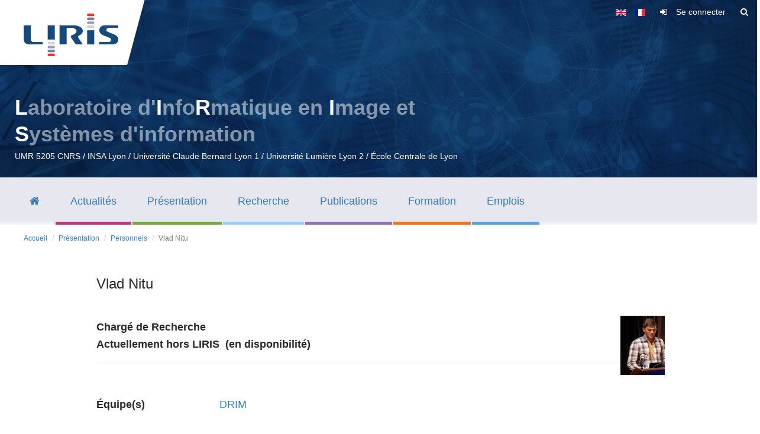

--- FILE ---
content_type: text/html; charset=utf-8
request_url: https://liris.cnrs.fr/page-membre/vlad-nitu
body_size: 10407
content:
<!DOCTYPE html>
<html lang="fr" dir="ltr" prefix="og: http://ogp.me/ns# article: http://ogp.me/ns/article# book: http://ogp.me/ns/book# profile: http://ogp.me/ns/profile# video: http://ogp.me/ns/video# product: http://ogp.me/ns/product# content: http://purl.org/rss/1.0/modules/content/ dc: http://purl.org/dc/terms/ foaf: http://xmlns.com/foaf/0.1/ rdfs: http://www.w3.org/2000/01/rdf-schema# sioc: http://rdfs.org/sioc/ns# sioct: http://rdfs.org/sioc/types# skos: http://www.w3.org/2004/02/skos/core# xsd: http://www.w3.org/2001/XMLSchema#">
<head>
  <link rel="profile" href="http://www.w3.org/1999/xhtml/vocab" />
  <meta name="viewport" content="width=device-width, initial-scale=1.0">
  <meta http-equiv="Content-Type" content="text/html; charset=utf-8" />
<link rel="shortcut icon" href="https://liris.cnrs.fr/sites/default/files/favicon.ico" type="image/vnd.microsoft.icon" />
<meta name="generator" content="Drupal 7 (https://www.drupal.org)" />
<link rel="canonical" href="https://liris.cnrs.fr/page-membre/vlad-nitu" />
<link rel="shortlink" href="https://liris.cnrs.fr/node/11328" />
<meta property="og:site_name" content="Laboratoire d&#039;InfoRmatique en Image et Systèmes d&#039;information" />
<meta property="og:type" content="article" />
<meta property="og:url" content="https://liris.cnrs.fr/page-membre/vlad-nitu" />
<meta property="og:title" content="Vlad Nitu" />
<meta property="og:updated_time" content="2025-08-30T01:45:02+02:00" />
<meta name="twitter:card" content="summary_large_image" />
<meta name="twitter:url" content="https://liris.cnrs.fr/page-membre/vlad-nitu" />
<meta name="twitter:title" content="Vlad Nitu" />
<meta name="twitter:description" content="|" />
<meta property="article:published_time" content="2020-01-07T14:27:24+01:00" />
<meta property="article:modified_time" content="2025-08-30T01:45:02+02:00" />
  <title>Vlad Nitu | Laboratoire d'InfoRmatique en Image et Systèmes d'information</title>
  <style>
@import url("https://liris.cnrs.fr/modules/system/system.base.css?t6l4vl");
</style>
<style>
@import url("https://liris.cnrs.fr/sites/all/modules/jquery_update/replace/ui/themes/base/minified/jquery.ui.core.min.css?t6l4vl");
@import url("https://liris.cnrs.fr/sites/all/modules/jquery_update/replace/ui/themes/base/minified/jquery.ui.theme.min.css?t6l4vl");
@import url("https://liris.cnrs.fr/sites/all/modules/jquery_update/replace/ui/themes/base/minified/jquery.ui.accordion.min.css?t6l4vl");
</style>
<style>
@import url("https://liris.cnrs.fr/sites/all/modules/date/date_api/date.css?t6l4vl");
@import url("https://liris.cnrs.fr/sites/all/modules/date/date_popup/themes/datepicker.1.7.css?t6l4vl");
@import url("https://liris.cnrs.fr/modules/field/theme/field.css?t6l4vl");
@import url("https://liris.cnrs.fr/sites/all/modules/footer_sitemap/footer_sitemap.css?t6l4vl");
@import url("https://liris.cnrs.fr/sites/all/modules/local_translate/local_translate.css?t6l4vl");
@import url("https://liris.cnrs.fr/modules/node/node.css?t6l4vl");
@import url("https://liris.cnrs.fr/sites/all/modules/views/css/views.css?t6l4vl");
@import url("https://liris.cnrs.fr/sites/all/modules/mypatchs/mypatchs.css?t6l4vl");
@import url("https://liris.cnrs.fr/sites/all/modules/ckeditor/css/ckeditor.css?t6l4vl");
</style>
<style>
@import url("https://liris.cnrs.fr/sites/all/modules/ctools/css/ctools.css?t6l4vl");
@import url("https://liris.cnrs.fr/sites/all/modules/lightbox2/css/lightbox.css?t6l4vl");
@import url("https://liris.cnrs.fr/sites/all/modules/panels/css/panels.css?t6l4vl");
@import url("https://liris.cnrs.fr/modules/locale/locale.css?t6l4vl");
@import url("https://liris.cnrs.fr/sites/all/modules/addtoany/addtoany.css?t6l4vl");
@import url("https://liris.cnrs.fr/sites/all/libraries/superfish/css/superfish.css?t6l4vl");
@import url("https://liris.cnrs.fr/sites/all/libraries/superfish/css/superfish-smallscreen.css?t6l4vl");
</style>
<link type="text/css" rel="stylesheet" href="/sites/default/themes/bootstrap_liris/bootstrap/css/bootstrap.css" media="all" />
<style>
@import url("https://liris.cnrs.fr/sites/all/themes/bootstrap/css/3.4.0/overrides.min.css?t6l4vl");
@import url("https://liris.cnrs.fr/sites/default/themes/bootstrap_liris/css/slick.css?t6l4vl");
@import url("https://liris.cnrs.fr/sites/default/themes/bootstrap_liris/css/style.css?t6l4vl");
@import url("https://liris.cnrs.fr/sites/default/themes/bootstrap_liris/css/font-awesome.min.css?t6l4vl");
@import url("https://liris.cnrs.fr/sites/default/themes/bootstrap_liris/css/liris-patch.css?t6l4vl");
</style>
  <!-- HTML5 element support for IE6-8 -->
  <!--[if lt IE 9]>
    <script src="https://cdn.jsdelivr.net/html5shiv/3.7.3/html5shiv-printshiv.min.js"></script>
  <![endif]-->
  <script src="https://liris.cnrs.fr/sites/all/modules/jquery_update/replace/jquery/2.1/jquery.min.js?v=2.1.4"></script>
<script src="https://liris.cnrs.fr/misc/jquery.once.js?v=1.2"></script>
<script src="https://liris.cnrs.fr/misc/drupal.js?t6l4vl"></script>
<script src="https://liris.cnrs.fr/sites/all/modules/jquery_update/replace/ui/ui/minified/jquery.ui.core.min.js?v=1.10.2"></script>
<script src="https://liris.cnrs.fr/sites/all/modules/jquery_update/replace/ui/ui/minified/jquery.ui.widget.min.js?v=1.10.2"></script>
<script src="https://liris.cnrs.fr/sites/all/modules/jquery_update/replace/ui/ui/minified/jquery.ui.accordion.min.js?v=1.10.2"></script>
<script src="/sites/default/themes/bootstrap_liris/bootstrap/js/bootstrap.js"></script>
<script src="https://liris.cnrs.fr/sites/all/modules/jquery_ui_filter/jquery_ui_filter.js?t6l4vl"></script>
<script src="https://liris.cnrs.fr/sites/all/modules/admin_menu/admin_devel/admin_devel.js?t6l4vl"></script>
<script src="https://liris.cnrs.fr/sites/all/modules/local_translate/local_translate.js?t6l4vl"></script>
<script src="https://liris.cnrs.fr/sites/all/modules/mypatchs/mypatchs.js?t6l4vl"></script>
<script src="https://liris.cnrs.fr/sites/all/modules/mypatchs/keep-focus.js?t6l4vl"></script>
<script src="https://liris.cnrs.fr/sites/default/files/languages/fr_BK5lmI_kG4IroZ1_7wcG1xcEM3McOeclKCEIO5yHKwo.js?t6l4vl"></script>
<script src="https://liris.cnrs.fr/sites/all/modules/lightbox2/js/lightbox.js?t6l4vl"></script>
<script src="https://liris.cnrs.fr/sites/all/modules/jquery_ui_filter/accordion/jquery_ui_filter_accordion.js?t6l4vl"></script>
<script src="https://liris.cnrs.fr/sites/all/modules/matomo/matomo.js?t6l4vl"></script>
<script>var _paq = _paq || [];(function(){var u=(("https:" == document.location.protocol) ? "https://piwik.liris.cnrs.fr/" : "http://piwik.liris.cnrs.fr/");_paq.push(["setSiteId", "1"]);_paq.push(["setTrackerUrl", u+"piwik.php"]);_paq.push(["setDoNotTrack", 1]);_paq.push(["trackPageView"]);_paq.push(["setIgnoreClasses", ["no-tracking","colorbox"]]);_paq.push(["enableLinkTracking"]);var d=document,g=d.createElement("script"),s=d.getElementsByTagName("script")[0];g.type="text/javascript";g.defer=true;g.async=true;g.src=u+"piwik.js";s.parentNode.insertBefore(g,s);})();</script>
<script src="https://liris.cnrs.fr/sites/all/libraries/superfish/jquery.hoverIntent.minified.js?t6l4vl"></script>
<script src="https://liris.cnrs.fr/sites/all/libraries/superfish/sfsmallscreen.js?t6l4vl"></script>
<script src="https://liris.cnrs.fr/sites/all/libraries/superfish/supposition.js?t6l4vl"></script>
<script src="https://liris.cnrs.fr/sites/all/libraries/superfish/superfish.js?t6l4vl"></script>
<script src="https://liris.cnrs.fr/sites/all/libraries/superfish/supersubs.js?t6l4vl"></script>
<script src="https://liris.cnrs.fr/sites/all/modules/superfish/superfish.js?t6l4vl"></script>
<script src="https://liris.cnrs.fr/sites/default/themes/bootstrap_liris/js/slick.js?t6l4vl"></script>
<script src="https://liris.cnrs.fr/sites/default/themes/bootstrap_liris/js/liris.js?t6l4vl"></script>
<script src="https://liris.cnrs.fr/sites/default/themes/bootstrap_liris/js/custom.js?t6l4vl"></script>
<script>jQuery.extend(Drupal.settings, {"basePath":"\/","pathPrefix":"","ajaxPageState":{"theme":"bootstrap_liris","theme_token":"nhyWK0qP-Td-n209YGCYeENuZtXQVQrtLbYcbLpmZAs","js":{"sites\/all\/themes\/bootstrap\/js\/bootstrap.js":1,"sites\/all\/modules\/jquery_update\/replace\/jquery\/2.1\/jquery.min.js":1,"misc\/jquery.once.js":1,"misc\/drupal.js":1,"sites\/all\/modules\/jquery_update\/replace\/ui\/ui\/minified\/jquery.ui.core.min.js":1,"sites\/all\/modules\/jquery_update\/replace\/ui\/ui\/minified\/jquery.ui.widget.min.js":1,"sites\/all\/modules\/jquery_update\/replace\/ui\/ui\/minified\/jquery.ui.accordion.min.js":1,"\/sites\/default\/themes\/bootstrap_liris\/bootstrap\/js\/bootstrap.js":1,"sites\/all\/modules\/jquery_ui_filter\/jquery_ui_filter.js":1,"sites\/all\/modules\/admin_menu\/admin_devel\/admin_devel.js":1,"sites\/all\/modules\/local_translate\/local_translate.js":1,"sites\/all\/modules\/mypatchs\/mypatchs.js":1,"sites\/all\/modules\/mypatchs\/keep-focus.js":1,"public:\/\/languages\/fr_BK5lmI_kG4IroZ1_7wcG1xcEM3McOeclKCEIO5yHKwo.js":1,"sites\/all\/modules\/lightbox2\/js\/lightbox.js":1,"sites\/all\/modules\/jquery_ui_filter\/accordion\/jquery_ui_filter_accordion.js":1,"sites\/all\/modules\/matomo\/matomo.js":1,"0":1,"sites\/all\/libraries\/superfish\/jquery.hoverIntent.minified.js":1,"sites\/all\/libraries\/superfish\/sfsmallscreen.js":1,"sites\/all\/libraries\/superfish\/supposition.js":1,"sites\/all\/libraries\/superfish\/superfish.js":1,"sites\/all\/libraries\/superfish\/supersubs.js":1,"sites\/all\/modules\/superfish\/superfish.js":1,"sites\/default\/themes\/bootstrap_liris\/js\/slick.js":1,"sites\/default\/themes\/bootstrap_liris\/js\/liris.js":1,"sites\/default\/themes\/bootstrap_liris\/js\/custom.js":1},"css":{"modules\/system\/system.base.css":1,"misc\/ui\/jquery.ui.core.css":1,"misc\/ui\/jquery.ui.theme.css":1,"misc\/ui\/jquery.ui.accordion.css":1,"sites\/all\/modules\/date\/date_api\/date.css":1,"sites\/all\/modules\/date\/date_popup\/themes\/datepicker.1.7.css":1,"modules\/field\/theme\/field.css":1,"sites\/all\/modules\/footer_sitemap\/footer_sitemap.css":1,"sites\/all\/modules\/local_translate\/local_translate.css":1,"modules\/node\/node.css":1,"sites\/all\/modules\/views\/css\/views.css":1,"sites\/all\/modules\/mypatchs\/mypatchs.css":1,"sites\/all\/modules\/ckeditor\/css\/ckeditor.css":1,"sites\/all\/modules\/ctools\/css\/ctools.css":1,"sites\/all\/modules\/lightbox2\/css\/lightbox.css":1,"sites\/all\/modules\/panels\/css\/panels.css":1,"modules\/locale\/locale.css":1,"sites\/all\/modules\/addtoany\/addtoany.css":1,"sites\/all\/libraries\/superfish\/css\/superfish.css":1,"sites\/all\/libraries\/superfish\/css\/superfish-smallscreen.css":1,"\/sites\/default\/themes\/bootstrap_liris\/bootstrap\/css\/bootstrap.css":1,"sites\/all\/themes\/bootstrap\/css\/3.4.0\/overrides.min.css":1,"sites\/default\/themes\/bootstrap_liris\/css\/slick.css":1,"sites\/default\/themes\/bootstrap_liris\/css\/style.css":1,"sites\/default\/themes\/bootstrap_liris\/css\/font-awesome.min.css":1,"sites\/default\/themes\/bootstrap_liris\/css\/liris-patch.css":1}},"jQueryUiFilter":{"disabled":0,"accordionHeaderTag":"h3","accordionOptions":{"active":"false","animated":"slide","autoHeight":"true","clearStyle":"false","collapsible":"true","event":"click","scrollTo":0,"history":"false"}},"lightbox2":{"rtl":"0","file_path":"\/(\\w\\w\/)public:\/","default_image":"\/sites\/all\/modules\/lightbox2\/images\/brokenimage.jpg","border_size":10,"font_color":"000","box_color":"fff","top_position":"","overlay_opacity":"0.8","overlay_color":"000","disable_close_click":true,"resize_sequence":0,"resize_speed":400,"fade_in_speed":400,"slide_down_speed":600,"use_alt_layout":false,"disable_resize":false,"disable_zoom":false,"force_show_nav":false,"show_caption":true,"loop_items":false,"node_link_text":"View Image Details","node_link_target":false,"image_count":"Image !current of !total","video_count":"Video !current of !total","page_count":"Page !current of !total","lite_press_x_close":"press \u003Ca href=\u0022#\u0022 onclick=\u0022hideLightbox(); return FALSE;\u0022\u003E\u003Ckbd\u003Ex\u003C\/kbd\u003E\u003C\/a\u003E to close","download_link_text":"","enable_login":false,"enable_contact":false,"keys_close":"c x 27","keys_previous":"p 37","keys_next":"n 39","keys_zoom":"z","keys_play_pause":"32","display_image_size":"original","image_node_sizes":"()","trigger_lightbox_classes":"","trigger_lightbox_group_classes":"","trigger_slideshow_classes":"","trigger_lightframe_classes":"","trigger_lightframe_group_classes":"","custom_class_handler":0,"custom_trigger_classes":"","disable_for_gallery_lists":true,"disable_for_acidfree_gallery_lists":true,"enable_acidfree_videos":true,"slideshow_interval":5000,"slideshow_automatic_start":true,"slideshow_automatic_exit":true,"show_play_pause":true,"pause_on_next_click":false,"pause_on_previous_click":true,"loop_slides":false,"iframe_width":600,"iframe_height":400,"iframe_border":1,"enable_video":false,"useragent":"Mozilla\/5.0 (Macintosh; Intel Mac OS X 10_15_7) AppleWebKit\/537.36 (KHTML, like Gecko) Chrome\/131.0.0.0 Safari\/537.36; ClaudeBot\/1.0; +claudebot@anthropic.com)"},"matomo":{"trackMailto":1},"superfish":{"1":{"id":"1","sf":{"animation":{"opacity":"show","height":"show"},"speed":0,"autoArrows":false},"plugins":{"smallscreen":{"mode":"window_width","breakpointUnit":"px","expandText":"D\u00e9plier","collapseText":"Replier","title":"Menu principal"},"supposition":true,"supersubs":true}}},"urlIsAjaxTrusted":{"\/search\/node":true},"bootstrap":{"anchorsFix":"0","anchorsSmoothScrolling":"0","formHasError":1,"popoverEnabled":1,"popoverOptions":{"animation":1,"html":0,"placement":"right","selector":"","trigger":"click","triggerAutoclose":1,"title":"","content":"","delay":0,"container":"body"},"tooltipEnabled":1,"tooltipOptions":{"animation":1,"html":0,"placement":"auto left","selector":"","trigger":"hover focus","delay":0,"container":"body"}}});</script>
</head>
<body class="html not-front not-logged-in no-sidebars page-node page-node- page-node-11328 node-type-membre i18n-fr">
  <div id="skip-link">
    <a href="#main-content" class="element-invisible element-focusable">Aller au contenu principal</a>
  </div>
    
<header role="banner" id="siteHeader">
    <div id="siteHeaderSlider">
        <div id="siteHeaderSliderSlide">
            <div class="siteHeaderSliderSlideItem" style="background-image:url('/sites/default/themes/bootstrap_liris/images/slider/slide-01.jpg');"></div>
            <div class="siteHeaderSliderSlideItem" style="background-image:url('/sites/default/themes/bootstrap_liris/images/slider/slide-02.jpg');"></div>
            <div class="siteHeaderSliderSlideItem" style="background-image:url('/sites/default/themes/bootstrap_liris/images/slider/slide-03.jpg');"></div>
        </div>
    </div>
  <div class="container">
    <div class="navbar-header">
              <a class="logo navbar-btn pull-left" href="/" title="Accueil">
          <img src="https://liris.cnrs.fr/sites/default/files/logo_liris_160_0.png" alt="Accueil" class="img-responsive"/>
        </a>
      
      <div class="utilities">
            <div class="region region-header">
    <section id="block-locale-language" class="block block-locale clearfix">

      
  <ul class="language-switcher-locale-url"><li class="en first"><a href="/en/member-page/vlad-nitu" class="language-link" xml:lang="en"><img class="language-icon img-responsive" typeof="foaf:Image" src="https://liris.cnrs.fr/sites/all/modules/languageicons/flags/en.png" width="18" height="12" alt="English" title="English" /></a></li>
<li class="fr last active"><a href="/page-membre/vlad-nitu" class="language-link active" xml:lang="fr"><img class="language-icon img-responsive" typeof="foaf:Image" src="https://liris.cnrs.fr/sites/all/modules/languageicons/flags/fr.png" width="18" height="12" alt="Français" title="Français" /></a></li>
</ul>
</section>
<section id="block-system-user-menu" class="block block-system block-menu clearfix">

      
  <ul class="menu nav"><li class="first last leaf" id="um-connect"><a href="/user" title="Se connecter">Se connecter</a></li>
</ul>
</section>
<section id="block-block-16" class="block block-block clearfix">

      
  <p><a data-target="#searchformModal" data-toggle="modal" href="#" id="searchBoxToggle" title="Rechercher"><span><i aria-hidden="true" class="fa fa-search">‌‌&#xfeff;﻿</i></span></a></p>

</section>
  </div>
      </div>

    </div>
  </div>

  <div class="site_desc">
          <div class="container">
                            <a class="site_name" href="/" title="Accueil"><span>L</span>aboratoire d'<span>I</span>nfo<span>R</span>matique en <span>I</span>mage et <span>S</span>yst&egrave;mes d'information</a>
                                        <div class="site_slogan">UMR 5205 CNRS / INSA Lyon / Université Claude Bernard Lyon 1 / Université Lumière Lyon 2 / École Centrale de Lyon</div>
                  </div>
  </div>

</header>

<div id="access">
        <!--<button type="button" class="navbar-toggle" data-toggle="collapse" data-target="#navbar-collapse">
          <span class="sr-only">Toggle navigation</span>
          <span class="icon-bar"></span>
          <span class="icon-bar"></span>
          <span class="icon-bar"></span>
        </button>-->
      	  
      <!--<div class="navbar-collapse collapse" id="navbar-collapse">-->
      <div class="container">
        <nav role="navigation">
          
                        <div class="region region-navigation">
    <section id="block-superfish-1" class="block block-superfish clearfix">

      
  <ul  id="superfish-1" class="menu sf-menu sf-main-menu sf-horizontal sf-style-none sf-total-items-7 sf-parent-items-6 sf-single-items-1"><li id="menu-634-1" class="first odd sf-item-1 sf-depth-1 sf-no-children"><a href="/" title="" class="menu_icon menu-634 sf-depth-1"><span><span>Accueil</span></span></a></li><li id="menu-1280-1" class="middle even sf-item-2 sf-depth-1 sf-total-children-2 sf-parent-children-0 sf-single-children-2 menuparent"><a href="/evenement/tous-les-evenements-du-liris" title="" class="sf-depth-1 menuparent"><span><span>Actualités</span></span></a><ul><li id="menu-1284-1" class="first odd sf-item-1 sf-depth-2 sf-no-children"><a href="/evenement/tous-les-evenements-du-liris" title="" class="sf-depth-2"><span><span>Tous les événements</span></span></a></li><li id="menu-1285-1" class="last even sf-item-2 sf-depth-2 sf-no-children"><a href="/actualite/toutes-les-actualites-du-liris" title="" class="sf-depth-2"><span><span>Toutes les actualités</span></span></a></li></ul></li><li id="menu-921-1" class="active-trail middle odd sf-item-3 sf-depth-1 sf-total-children-7 sf-parent-children-0 sf-single-children-7 menuparent"><a href="/liris" class="sf-depth-1 menuparent"><span><span>Présentation</span></span></a><ul><li id="menu-955-1" class="first odd sf-item-1 sf-depth-2 sf-no-children"><a href="/liris" title="" class="sf-depth-2"><span><span>Le LIRIS</span></span></a></li><li id="menu-960-1" class="middle even sf-item-2 sf-depth-2 sf-no-children"><a href="/presentation/organigramme-liris" class="sf-depth-2"><span><span>Organigramme du LIRIS</span></span></a></li><li id="menu-970-1" class="active-trail middle odd sf-item-3 sf-depth-2 sf-no-children"><a href="/presentation/personnels" title="" class="sf-depth-2"><span><span>Personnels</span></span></a></li><li id="menu-1339-1" class="middle even sf-item-4 sf-depth-2 sf-no-children"><a href="/presentation/effectifs-du-liris" class="sf-depth-2"><span><span>Effectifs du LIRIS</span></span></a></li><li id="menu-890-1" class="middle odd sf-item-5 sf-depth-2 sf-no-children"><a href="/presentation/rapport-dactivite" title="Les rapports d&#039;activité du laboratoire" class="sf-depth-2"><span><span>Rapport d'activité</span></span></a></li><li id="menu-962-1" class="middle even sf-item-6 sf-depth-2 sf-no-children"><a href="/presentation/contacts-liris" class="sf-depth-2"><span><span>Contacts LIRIS</span></span></a></li><li id="menu-963-1" class="last odd sf-item-7 sf-depth-2 sf-no-children"><a href="/presentation/venir-liris" class="sf-depth-2"><span><span>Venir au LIRIS</span></span></a></li></ul></li><li id="menu-1287-1" class="middle even sf-item-4 sf-depth-1 sf-total-children-8 sf-parent-children-1 sf-single-children-7 menuparent"><a href="/la-recherche/organisation" title="" class="sf-depth-1 menuparent"><span><span>Recherche</span></span></a><ul><li id="menu-1997-1" class="first odd sf-item-1 sf-depth-2 sf-no-children"><a href="/recherche/liste-des-poles" class="sf-depth-2"><span><span>Pôles du LIRIS</span></span></a></li><li id="menu-1998-1" class="middle even sf-item-2 sf-depth-2 sf-no-children"><a href="/recherche/liste-des-equipes" class="sf-depth-2"><span><span>Équipes du LIRIS</span></span></a></li><li id="menu-2098-1" class="middle odd sf-item-3 sf-depth-2 sf-no-children"><a href="/recherche/plateformes" class="sf-depth-2"><span><span>Plateformes</span></span></a></li><li id="menu-2095-1" class="middle even sf-item-4 sf-depth-2 sf-no-children"><a href="/recherche/logiciels-liris" class="sf-depth-2"><span><span>Logiciels (dans HAL)</span></span></a></li><li id="menu-2069-1" class="middle odd sf-item-5 sf-depth-2 sf-no-children"><a href="https://datasets.liris.cnrs.fr/" target="_blank" class="sf-depth-2"><span><span>Jeux de données</span></span></a></li><li id="menu-1590-1" class="middle even sf-item-6 sf-depth-2 sf-total-children-2 sf-parent-children-0 sf-single-children-2 menuparent"><a href="/recherche/theses/theses-soutenues" class="sf-depth-2 menuparent"><span><span>Thèses du LIRIS</span></span></a><ul><li id="menu-1992-1" class="first odd sf-item-1 sf-depth-3 sf-no-children"><a href="/recherche/theses/theses-soutenues" class="sf-depth-3"><span><span>Thèses soutenues</span></span></a></li><li id="menu-1993-1" class="last even sf-item-2 sf-depth-3 sf-no-children"><a href="/recherche/theses/theses-en-cours" class="sf-depth-3"><span><span>Thèses en cours</span></span></a></li></ul></li><li id="menu-1323-1" class="middle odd sf-item-7 sf-depth-2 sf-no-children"><a href="/recherche/hdr-liris" class="sf-depth-2"><span><span>HDR du LIRIS</span></span></a></li><li id="menu-2139-1" class="last even sf-item-8 sf-depth-2 sf-no-children"><a href="/recherche/projets-recherche" class="sf-depth-2"><span><span>Projets</span></span></a></li></ul></li><li id="menu-1354-1" class="middle odd sf-item-5 sf-depth-1 sf-total-children-3 sf-parent-children-0 sf-single-children-3 menuparent"><a href="/publications/publications-liris" class="sf-depth-1 menuparent"><span><span>Publications</span></span></a><ul><li id="menu-1355-1" class="first odd sf-item-1 sf-depth-2 sf-no-children"><a href="/publications/publications-liris" title="" class="sf-depth-2"><span><span>Toutes les publications (HAL)</span></span></a></li><li id="menu-2102-1" class="middle even sf-item-2 sf-depth-2 sf-no-children"><a href="https://liris.cnrs.fr/maps/map-publis.php" class="sf-depth-2"><span><span>Collaborations internationales</span></span></a></li><li id="menu-1870-1" class="last odd sf-item-3 sf-depth-2 sf-no-children"><a href="/publications/faits-marquants" class="sf-depth-2"><span><span>Faits marquants</span></span></a></li></ul></li><li id="menu-639-1" class="middle even sf-item-6 sf-depth-1 sf-total-children-4 sf-parent-children-0 sf-single-children-4 menuparent"><a href="/implication-liris-dans-formations" class="sf-depth-1 menuparent"><span><span>Formation</span></span></a><ul><li id="menu-1351-1" class="first odd sf-item-1 sf-depth-2 sf-no-children"><a href="/implication-liris-dans-formations" class="sf-depth-2"><span><span>Implication du LIRIS dans les formations</span></span></a></li><li id="menu-1341-1" class="middle even sf-item-2 sf-depth-2 sf-no-children"><a href="/mediation-scientifique" class="sf-depth-2"><span><span>Médiation scientifique</span></span></a></li><li id="menu-1344-1" class="middle odd sf-item-3 sf-depth-2 sf-no-children"><a href="http://edinfomaths.universite-lyon.fr/" title="" class="sf-depth-2"><span><span> École doctorale</span></span></a></li><li id="menu-2023-1" class="last even sf-item-4 sf-depth-2 sf-no-children"><a href="https://projet.liris.cnrs.fr/edp/cafes-developpeur-liris/" class="sf-depth-2"><span><span>Cafés développeur</span></span></a></li></ul></li><li id="menu-640-1" class="last odd sf-item-7 sf-depth-1 sf-total-children-4 sf-parent-children-0 sf-single-children-4 menuparent"><span class="sf-depth-1 menuparent nolink" tabindex="0"><span><span>Emplois</span></span></span><ul><li id="menu-2087-1" class="first odd sf-item-1 sf-depth-2 sf-no-children"><a href="/emplois/offres-de-stage" class="sf-depth-2"><span><span>Offres de stage</span></span></a></li><li id="menu-2088-1" class="middle even sf-item-2 sf-depth-2 sf-no-children"><a href="/emplois/anciennes-offres-de-stage" class="sf-depth-2"><span><span>Anciennes offres de stage</span></span></a></li><li id="menu-2085-1" class="middle odd sf-item-3 sf-depth-2 sf-no-children"><a href="/emplois/offres-emploi" class="sf-depth-2"><span><span>Offres d'emploi</span></span></a></li><li id="menu-2086-1" class="last even sf-item-4 sf-depth-2 sf-no-children"><a href="/emplois/anciennes-offres-emploi" class="sf-depth-2"><span><span>Anciennes offres d'emploi</span></span></a></li></ul></li></ul>
</section>
  </div>
                  </nav>
      </div>
    	  
</div>

<div id="main" class="main-container container">

  <div class="row">

    
    <section class="col-sm-12">
            <ol class="breadcrumb"><li><a href="/">Accueil</a></li>
<li><a href="/liris">Présentation</a></li>
<li><a href="/presentation/personnels" title="">Personnels</a></li>
<li class="active">Vlad Nitu</li>
</ol>      <a id="main-content"></a>
                                              <div class="region region-content">
    <section id="block-system-main" class="block block-system clearfix">

      
  <h3 class='ev-liris-header-presentation'>Vlad Nitu</h3><br/><div style='float:right; width:10%;'><div class="field field-name-field-photo field-type-image field-label-hidden"><div class="field-items"><div class="field-item even"><img typeof="foaf:Image" class="img-responsive" src="https://liris.cnrs.fr/system/files/styles/photo_membre/private/photo_membre/vlad.jpg?itok=bZWPLbek" width="75" height="100" alt="" /></div></div></div></div><h4><b>Chargé de Recherche</b></h4><h4><b>Actuellement hors LIRIS  (en disponibilité)</b></h4><hr class='ev-liris-under'><table width='89%' style='border-collapse:separate; border-spacing:0 2em;'><tr><td><b>Équipe(s)&nbsp;</b></td><td><a href='/equipe/drim'>DRIM</a><br/></td></tr>
<tr><td><b>Employeur&nbsp;</b></td><td><div class="field field-name-field-etab-rattach field-type-list-text field-label-hidden"><div class="field-items"><div class="field-item even">Centre National de la Recherche Scientifique</div></div></div></td></tr>
<tr><td><b>Implantation&nbsp;</b></td><td><div class="field field-name-field-implantation field-type-list-text field-label-hidden"><div class="field-items"><div class="field-item even">Blaise Pascal (INSA)</div></div></div></td></tr>
<tr><td><b>Courriel&nbsp;</b></td><td>vlad.nitu&nbsp;<b>at</b>&nbsp;liris.cnrs.fr</td></tr>
<tr><td><b></b></td><td></td></tr>
</table>
<div id="jquery-ui-filter-2" class="jquery-ui-filter jquery-ui-filter-accordion"><h3 class='jquery-ui-filter-header jquery-ui-filter-accordion-header' id='accordion-section-ii'><b><span style='white-space: nowrap;'>Publications <small>(IdHAL : vlad-nitu)</small></span></b></h3><div class='jquery-ui-filter-container jquery-ui-filter-accordion-container'><p class="hal_header">Publications LIRIS pour <a href='https://liris.cnrs.fr/page-membre/vlad-nitu'>Vlad Nitu</a> (7)</p>
<ul class="hal_liste">
<li class="structure_1">2022 <small>(3)</small></li>
<ul class="hal_liste">
<li class="structure_2">Revues <small>(2)</small></li>
<ul class="hal_liste">
<li class="structure_3">Revues internationales avec comité de lecture <small>(2)</small></li>
<ul class="hal_liste">
<li class="hal_element">&nbsp;<span class="hal_auteurs"><a target="_blank" href="https://liris.cnrs.fr/page-membre/yacine-belal" class="hal_auteur_membre"><span class="hal_prenom">Yacine</span> <span class="hal_nom">Belal</span></a>, <span class="hal_auteur"><span class="hal_prenom">Aurélien</span> <span class="hal_nom">Bellet</span></span>, <a target="_blank" href="https://liris.cnrs.fr/page-membre/sonia-ben-mokhtar" class="hal_auteur_membre"><span class="hal_prenom">Sonia</span> <span class="hal_nom">Ben Mokhtar</span></a> & <a target="_blank" href="https://liris.cnrs.fr/page-membre/vlad-nitu" class="hal_auteur_membre"><span class="hal_prenom">Vlad</span> <span class="hal_nom">Nitu</span></a></span> (<span class="hal_date">2022</span>). «&nbsp;<span class="hal_titre" title="Revue, audience internationale, avec comité de lecture">PEPPER: Empowering User-Centric Recommender Systems over Gossip Learning</span>&nbsp;». <span class="hal_conf"><span class="hal_titre_conf" title="Revue, audience internationale, avec comité de lecture">Proceedings of the ACM on Interactive, Mobile, Wearable and Ubiquitous Technologies</span>, <span title="Volume">vol.</span>&nbsp;<span class="hal_volume">6</span>, <span title="Numéro">n°</span><span class="hal_issue">3</span>, <span title="Pages">pp.</span>&nbsp;<span class="hal_page">1-27</span></span>. <span title="« Digital object identifier » (identifiant d'objet numérique)">doi</span>&nbsp;: <span class="hal_ref"><a target='_blank' href='http://dx.doi.org/10.1145/3550302'>10.1145/3550302</a></span>. <span title="Archive de prépublications électroniques">ArXiv</span>&nbsp;: <span class="hal_ref"><a target='_blank' href='http://arxiv.org/abs/2208.05320'>2208.05320</a></span>. <span title="Hyper Articles en Ligne (archives ouvertes HAL)">HAL</span>&nbsp;: <span class="hal_ref"><a target='_blank' href='https://hal.science/hal-03867109v1'>hal-03867109</a></span>. <span class="hal_bibtex"><a target='_blank' href="https://hal.science/hal-03867109v1/bibtex" title="Lien vers le BibTex"><img src="https://liris.cnrs.fr/publications/Haltools_bibtex3.png"/></a></span> </li>
<li class="hal_element">&nbsp;<span class="hal_auteurs"><span class="hal_auteur"><span class="hal_prenom">Georgios</span> <span class="hal_nom">Damaskinos</span></span>, <span class="hal_auteur"><span class="hal_prenom">Rachid</span> <span class="hal_nom">Guerraoui</span></span>, <span class="hal_auteur"><span class="hal_prenom">Anne-Marie</span> <span class="hal_nom">Kermarrec</span></span>, <a target="_blank" href="https://liris.cnrs.fr/page-membre/vlad-nitu" class="hal_auteur_membre"><span class="hal_prenom">Vlad</span> <span class="hal_nom">Nitu</span></a>, <span class="hal_auteur"><span class="hal_prenom">Rhicheek</span> <span class="hal_nom">Patra</span></span> & <span class="hal_auteur"><span class="hal_prenom">François</span> <span class="hal_nom">Taïani</span></span></span> (<span class="hal_date">2022</span>). «&nbsp;<span class="hal_titre" title="Revue, audience internationale, avec comité de lecture">FLeet: Online Federated Learning via Staleness Awareness and Performance Prediction</span>&nbsp;». <span class="hal_conf"><span class="hal_titre_conf" title="Revue, audience internationale, avec comité de lecture">ACM Transactions on Intelligent Systems and Technology</span>, <span title="Volume">vol.</span>&nbsp;<span class="hal_volume">13</span>, <span title="Numéro">n°</span><span class="hal_issue">5</span>, <span title="Pages">pp.</span>&nbsp;<span class="hal_page">1-30</span></span>. <span title="« Digital object identifier » (identifiant d'objet numérique)">doi</span>&nbsp;: <span class="hal_ref"><a target='_blank' href='http://dx.doi.org/10.1145/3527621'>10.1145/3527621</a></span>. <span title="Hyper Articles en Ligne (archives ouvertes HAL)">HAL</span>&nbsp;: <span class="hal_ref"><a target='_blank' href='https://inria.hal.science/hal-03906055v1'>hal-03906055</a></span>. <span class="hal_pdf"><a target='_blank' href='https://inria.hal.science/hal-03906055/file/main.pdf' title="Lien vers le texte de l'article (PDF)"><img src='https://liris.cnrs.fr/publications/Haltools_pdf.png'/></a></span>. <span class="hal_bibtex"><a target='_blank' href="https://inria.hal.science/hal-03906055v1/bibtex" title="Lien vers le BibTex"><img src="https://liris.cnrs.fr/publications/Haltools_bibtex3.png"/></a></span> </li>
</ul>
</ul>
<li class="structure_2">Conférences <small>(1)</small></li>
<ul class="hal_liste">
<li class="structure_3">Conférences internationales avec comité de lecture <small>(1)</small></li>
<ul class="hal_liste">
<li class="hal_element">&nbsp;<span class="hal_auteurs"><a target="_blank" href="https://liris.cnrs.fr/page-membre/aghiles-ait-messaoud" class="hal_auteur_membre"><span class="hal_prenom">Aghiles</span> <span class="hal_nom">Messaoud</span></a>, <a target="_blank" href="https://liris.cnrs.fr/page-membre/sonia-ben-mokhtar" class="hal_auteur_membre"><span class="hal_prenom">Sonia</span> <span class="hal_nom">Ben Mokhtar</span></a>, <a target="_blank" href="https://liris.cnrs.fr/page-membre/vlad-nitu" class="hal_auteur_membre"><span class="hal_prenom">Vlad</span> <span class="hal_nom">Nitu</span></a> & <span class="hal_auteur"><span class="hal_prenom">Valerio</span> <span class="hal_nom">Schiavoni</span></span></span> (<span class="hal_date">2022</span>). «&nbsp;<span class="hal_titre" title="Conférence, audience internationale, avec comité de lecture">Shielding Federated Learning Systems against Inference Attacks with ARM TrustZone</span>&nbsp;». <span class="hal_conf"><span class="hal_titre_conf" title="Conférence, audience internationale, avec comité de lecture">Middleware '22: Proceedings of the 23rd ACM/IFIP International Middleware Conference</span>, <span class="hal_date">11 novembre 2022</span>, <span class="hal_place">Québec City, Canada</span> (<span class="hal_place">Canada</span>), <span title="Pages">pp.</span>&nbsp;<span class="hal_page">335-348</span></span>. <span title="« Digital object identifier » (identifiant d'objet numérique)">doi</span>&nbsp;: <span class="hal_ref"><a target='_blank' href='http://dx.doi.org/10.1145/3528535.3565255'>10.1145/3528535.3565255</a></span>. <span title="Hyper Articles en Ligne (archives ouvertes HAL)">HAL</span>&nbsp;: <span class="hal_ref"><a target='_blank' href='https://hal.science/hal-03815963v1'>hal-03815963</a></span>. <span class="hal_pdf"><a target='_blank' href='https://hal.science/hal-03815963/file/Shielding%20Federated%20Learning%20Systems%20against%20Inference%20Attacks%20with%20ARM%20TrustZone.pdf' title="Lien vers le texte de l'article (PDF)"><img src='https://liris.cnrs.fr/publications/Haltools_pdf.png'/></a></span>. <span class="hal_bibtex"><a target='_blank' href="https://hal.science/hal-03815963v1/bibtex" title="Lien vers le BibTex"><img src="https://liris.cnrs.fr/publications/Haltools_bibtex3.png"/></a></span> </li>
</ul>
</ul>
</ul>
<li class="structure_1">2021 <small>(3)</small></li>
<ul class="hal_liste">
<li class="structure_2">Revues <small>(1)</small></li>
<ul class="hal_liste">
<li class="structure_3">Revues internationales avec comité de lecture <small>(1)</small></li>
<ul class="hal_liste">
<li class="hal_element">&nbsp;<span class="hal_auteurs"><a target="_blank" href="https://liris.cnrs.fr/page-membre/besma-khalfoun" class="hal_auteur_membre"><span class="hal_prenom">Besma</span> <span class="hal_nom">Khalfoun</span></a>, <a target="_blank" href="https://liris.cnrs.fr/page-membre/sonia-ben-mokhtar" class="hal_auteur_membre"><span class="hal_prenom">Sonia</span> <span class="hal_nom">Ben Mokhtar</span></a>, <a target="_blank" href="https://liris.cnrs.fr/page-membre/sara-bouchenak" class="hal_auteur_membre"><span class="hal_prenom">Sara</span> <span class="hal_nom">Bouchenak</span></a> & <a target="_blank" href="https://liris.cnrs.fr/page-membre/vlad-nitu" class="hal_auteur_membre"><span class="hal_prenom">Vlad</span> <span class="hal_nom">Nitu</span></a></span> (<span class="hal_date">2021</span>). «&nbsp;<span class="hal_titre" title="Revue, audience internationale, avec comité de lecture">EDEN: Enforcing Location Privacy through Re-identification Risk Assessment: A Federated Learning Approach</span>&nbsp;». <span class="hal_conf"><span class="hal_titre_conf" title="Revue, audience internationale, avec comité de lecture">Proceedings of the ACM on Interactive, Mobile, Wearable and Ubiquitous Technologies</span>, <span title="Volume">vol.</span>&nbsp;<span class="hal_volume">5</span>, <span title="Numéro">n°</span><span class="hal_issue">2</span>, <span title="Page">p.</span>&nbsp;<span class="hal_page">68</span></span>. <span title="« Digital object identifier » (identifiant d'objet numérique)">doi</span>&nbsp;: <span class="hal_ref"><a target='_blank' href='http://dx.doi.org/10.1145/3463502'>10.1145/3463502</a></span>. <span title="Hyper Articles en Ligne (archives ouvertes HAL)">HAL</span>&nbsp;: <span class="hal_ref"><a target='_blank' href='https://hal.science/hal-03274635v1'>hal-03274635</a></span>. <span class="hal_pdf"><a target='_blank' href='https://hal.science/hal-03274635/file/MoodFederated_Ubicomp_HAL.pdf' title="Lien vers le texte de l'article (PDF)"><img src='https://liris.cnrs.fr/publications/Haltools_pdf.png'/></a></span>. <span class="hal_bibtex"><a target='_blank' href="https://hal.science/hal-03274635v1/bibtex" title="Lien vers le BibTex"><img src="https://liris.cnrs.fr/publications/Haltools_bibtex3.png"/></a></span> </li>
</ul>
</ul>
<li class="structure_2">Conférences <small>(2)</small></li>
<ul class="hal_liste">
<li class="structure_3">Conférences internationales avec comité de lecture <small>(2)</small></li>
<ul class="hal_liste">
<li class="hal_element">&nbsp;<span class="hal_auteurs"><a target="_blank" href="https://liris.cnrs.fr/page-membre/fatima-el-hattab" class="hal_auteur_membre"><span class="hal_prenom">Elhattab</span> <span class="hal_nom">Fatima</span></a>, <a target="_blank" href="https://liris.cnrs.fr/page-membre/rania-talbi" class="hal_auteur_membre"><span class="hal_prenom">Rania</span> <span class="hal_nom">Talbi</span></a>, <a target="_blank" href="https://liris.cnrs.fr/page-membre/sara-bouchenak" class="hal_auteur_membre"><span class="hal_prenom">Sara</span> <span class="hal_nom">Bouchenak</span></a> & <a target="_blank" href="https://liris.cnrs.fr/page-membre/vlad-nitu" class="hal_auteur_membre"><span class="hal_prenom">Vlad</span> <span class="hal_nom">Nitu</span></a></span> (<span class="hal_date">2021</span>). «&nbsp;<span class="hal_titre" title="Conférence, audience internationale, avec comité de lecture">Towards Mitigating Poisoning Attacks in Federated Learning</span>&nbsp;». <span class="hal_conf"><span class="hal_titre_conf" title="Conférence, audience internationale, avec comité de lecture">ComPAS’2021 : Parallélisme/ Architecture/ Système MILC-Lyon</span>, <span class="hal_date">9 juillet 2021</span>, <span class="hal_place">Lyon</span> (<span class="hal_place">France</span>).</span> <span title="Hyper Articles en Ligne (archives ouvertes HAL)">HAL</span>&nbsp;: <span class="hal_ref"><a target='_blank' href='https://hal.science/hal-03815244v1'>hal-03815244</a></span>. <span class="hal_pdf"><a target='_blank' href='https://hal.science/hal-03815244/file/ComPAS_2021_ARMOR.pdf' title="Lien vers le texte de l'article (PDF)"><img src='https://liris.cnrs.fr/publications/Haltools_pdf.png'/></a></span>. <span class="hal_bibtex"><a target='_blank' href="https://hal.science/hal-03815244v1/bibtex" title="Lien vers le BibTex"><img src="https://liris.cnrs.fr/publications/Haltools_bibtex3.png"/></a></span> </li>
<li class="hal_element">&nbsp;<span class="hal_auteurs"><span class="hal_auteur"><span class="hal_prenom">Aghiles Ait</span> <span class="hal_nom">Messaoud</span></span>, <a target="_blank" href="https://liris.cnrs.fr/page-membre/sonia-ben-mokhtar" class="hal_auteur_membre"><span class="hal_prenom">Sonia</span> <span class="hal_nom">Ben Mokhtar</span></a>, <a target="_blank" href="https://liris.cnrs.fr/page-membre/vlad-nitu" class="hal_auteur_membre"><span class="hal_prenom">Vlad</span> <span class="hal_nom">Nitu</span></a> & <span class="hal_auteur"><span class="hal_prenom">Valerio</span> <span class="hal_nom">Schiavoni</span></span></span> (<span class="hal_date">2021</span>). «&nbsp;<span class="hal_titre" title="Conférence, audience internationale, avec comité de lecture">GradSec: a TEE-based Scheme Against Federated Learning Inference Attacks</span>&nbsp;». <span class="hal_conf"><span class="hal_titre_conf" title="Conférence, audience internationale, avec comité de lecture">SOSP '21: ACM SIGOPS 28th Symposium on Operating Systems Principles. Workshop on Resilient FL.</span>, <span class="hal_date">25 octobre 2021</span>, <span class="hal_place">Virtual Event</span> (<span class="hal_place">France</span>), <span title="Pages">pp.</span>&nbsp;<span class="hal_page">10-12</span></span>. <span title="« Digital object identifier » (identifiant d'objet numérique)">doi</span>&nbsp;: <span class="hal_ref"><a target='_blank' href='http://dx.doi.org/10.1145/3477114.3488763'>10.1145/3477114.3488763</a></span>. <span title="Hyper Articles en Ligne (archives ouvertes HAL)">HAL</span>&nbsp;: <span class="hal_ref"><a target='_blank' href='https://hal.science/hal-03752260v1'>hal-03752260</a></span>. <span class="hal_pdf"><a target='_blank' href='https://hal.science/hal-03752260/file/GradSec_ResilientFL.pdf' title="Lien vers le texte de l'article (PDF)"><img src='https://liris.cnrs.fr/publications/Haltools_pdf.png'/></a></span>. <span class="hal_bibtex"><a target='_blank' href="https://hal.science/hal-03752260v1/bibtex" title="Lien vers le BibTex"><img src="https://liris.cnrs.fr/publications/Haltools_bibtex3.png"/></a></span> </li>
</ul>
</ul>
</ul>
<li class="structure_1">2020 <small>(1)</small></li>
<ul class="hal_liste">
<li class="structure_2">Conférences <small>(1)</small></li>
<ul class="hal_liste">
<li class="structure_3">Conférences internationales avec comité de lecture <small>(1)</small></li>
<ul class="hal_liste">
<li class="hal_element">&nbsp;<span class="hal_auteurs"><span class="hal_auteur"><span class="hal_prenom">Yanis</span> <span class="hal_nom">Meziani</span></span>, <a target="_blank" href="https://liris.cnrs.fr/page-membre/besma-khalfoun" class="hal_auteur_membre"><span class="hal_prenom">Besma</span> <span class="hal_nom">Khalfoun</span></a>, <a target="_blank" href="https://liris.cnrs.fr/page-membre/sara-bouchenak" class="hal_auteur_membre"><span class="hal_prenom">Sara</span> <span class="hal_nom">Bouchenak</span></a>, <span class="hal_auteur"><span class="hal_prenom">Sonia</span> <span class="hal_nom">Ben Mokhtar</span></span> & <a target="_blank" href="https://liris.cnrs.fr/page-membre/vlad-nitu" class="hal_auteur_membre"><span class="hal_prenom">Vlad</span> <span class="hal_nom">Nitu</span></a></span> (<span class="hal_date">2020</span>). «&nbsp;<span class="hal_titre" title="Conférence, audience internationale, avec comité de lecture">Enforcing Adaptive Location Privacy with Federated Learning</span>&nbsp;». <span class="hal_conf"><span class="hal_titre_conf" title="Conférence, audience internationale, avec comité de lecture">COMPAS 2020 : parallémisme, Architecture, Système/ Temps réel</span>, <span class="hal_date">3 juillet 2020</span>, <span class="hal_place">Lyon</span> (<span class="hal_place">France</span>).</span> <span title="Hyper Articles en Ligne (archives ouvertes HAL)">HAL</span>&nbsp;: <span class="hal_ref"><a target='_blank' href='https://hal.science/hal-03339363v1'>hal-03339363</a></span>. <span class="hal_pdf"><a target='_blank' href='https://hal.science/hal-03339363/file/COMPAS2020_paper_22.pdf' title="Lien vers le texte de l'article (PDF)"><img src='https://liris.cnrs.fr/publications/Haltools_pdf.png'/></a></span>. <span class="hal_bibtex"><a target='_blank' href="https://hal.science/hal-03339363v1/bibtex" title="Lien vers le BibTex"><img src="https://liris.cnrs.fr/publications/Haltools_bibtex3.png"/></a></span> </li>
</ul>
</ul>
</ul>
</ul>
<!-- temps écoulé dans index.php : 0.0087618827819824 seconde(s) -->
<!-- généré à : 2026-01-17 05:17:56 -->
<!-- données réellement générées (pas de cache HTML) -->
</div></div>
</section>
  </div>
    </section>

    
  </div>
</div>



		<div class="modal fade" id="searchformModal" tabindex="-1" role="dialog">
			<div class="modal-dialog">
				<div class="modal-content">
					<div class="modal-body">

        <form class="search-form clearfix" action="/search/node" method="post" id="search-form" accept-charset="UTF-8"><div><div class="form-wrapper form-group" id="edit-basic"><div class="input-group"><input placeholder="Rechercher" class="form-control form-text" type="text" id="edit-keys" name="keys" value="" size="40" maxlength="255" /><span class="input-group-btn"><button type="submit" class="btn btn-primary"><span class="icon glyphicon glyphicon-search" aria-hidden="true"></span>
</button></span></div><button class="element-invisible btn btn-primary form-submit" type="submit" id="edit-submit" name="op" value="Rechercher">Rechercher</button>
</div><input type="hidden" name="form_build_id" value="form-OlG5HfFH3YOzJe16jHAlhS_N4hoXSW1YkgL54ZNm6os" />
<input type="hidden" name="form_id" value="search_form" />
</div></form>

					</div>
				</div>
			</div>
		</div>




  <footer class="footer clearfix ">
      <div class="container">
          <div class="region region-footer">
    <section id="block-footer-sitemap-footer-sitemap" class="block block-footer-sitemap clearfix">

      
  <div id="footer-sitemap" class="clearfix">
  <div class="fs-block-content"><div class="menu-menu-liris"></div>
<div class="main-menu"><ul class="footer_links_main-menu total-items-7 parent-items-0 single-items-0"><li class="menu-634 depth-1 fs-no-children  first"><a href="/" title="" class="fs-root-link">Accueil</a></li>
<li class="menu-1280 depth-1 total-children-2 parent-children-2 single-children-0"><a href="/evenement/tous-les-evenements-du-liris" title="" class="fs-root-link">Actualités</a><ul class="footer_links_main-menu total-items-2 parent-items-0 single-items-0"><li class="menu-1284 depth-1 total-children-0 parent-children-0 single-children-0  first"><a href="/evenement/tous-les-evenements-du-liris" title="">Tous les événements</a></li>
<li class="menu-1285 depth-1 total-children-0 parent-children-0 single-children-0  last"><a href="/actualite/toutes-les-actualites-du-liris" title="">Toutes les actualités</a></li>
</ul></li>
<li class="menu-921 depth-1 total-children-7 parent-children-1 single-children-6"><a href="/liris" class="fs-root-link"><span><span>Présentation</span></span></a><ul class="footer_links_main-menu total-items-7 parent-items-0 single-items-0"><li class="menu-955 depth-1 fs-no-children  first"><a href="/liris" title="" class="sf-depth-2"><span><span>Le LIRIS</span></span></a></li>
<li class="menu-960 depth-1 fs-no-children"><a href="/presentation/organigramme-liris" class="sf-depth-2"><span><span>Organigramme du LIRIS</span></span></a></li>
<li class="menu-970 depth-1 total-children-0 parent-children-0 single-children-0"><a href="/presentation/personnels" title="">Personnels</a></li>
<li class="menu-1339 depth-1 fs-no-children"><a href="/presentation/effectifs-du-liris" class="sf-depth-2"><span><span>Effectifs du LIRIS</span></span></a></li>
<li class="menu-890 depth-1 fs-no-children"><a href="/presentation/rapport-dactivite" title="Les rapports d&#039;activité du laboratoire" class="sf-depth-2"><span><span>Rapport d'activité</span></span></a></li>
<li class="menu-962 depth-1 fs-no-children"><a href="/presentation/contacts-liris" class="sf-depth-2"><span><span>Contacts LIRIS</span></span></a></li>
<li class="menu-963 depth-1 fs-no-children  last"><a href="/presentation/venir-liris" class="sf-depth-2"><span><span>Venir au LIRIS</span></span></a></li>
</ul></li>
<li class="menu-1287 depth-1 total-children-8 parent-children-3 single-children-5"><a href="/la-recherche/organisation" title="" class="fs-root-link">Recherche</a><ul class="footer_links_main-menu total-items-8 parent-items-0 single-items-0"><li class="menu-1997 depth-1 fs-no-children  first"><a href="/recherche/liste-des-poles">Pôles du LIRIS</a></li>
<li class="menu-1998 depth-1 fs-no-children"><a href="/recherche/liste-des-equipes">Équipes du LIRIS</a></li>
<li class="menu-2098 depth-1 total-children-0 parent-children-0 single-children-0"><a href="/recherche/plateformes" class="sf-depth-2"><span><span>Plateformes</span></span></a></li>
<li class="menu-2095 depth-1 fs-no-children"><a href="/recherche/logiciels-liris" class="sf-depth-2"><span><span>Logiciels (dans HAL)</span></span></a></li>
<li class="menu-2069 depth-1 fs-no-children"><a href="https://datasets.liris.cnrs.fr/" target="_blank">Jeux de données</a></li>
<li class="menu-1590 depth-1 total-children-2 parent-children-0 single-children-2"><a href="/recherche/theses/theses-soutenues">Thèses du LIRIS</a><ul class="footer_links_main-menu total-items-2 parent-items-0 single-items-0"><li class="menu-1992 depth-1 fs-no-children  first"><a href="/recherche/theses/theses-soutenues">Thèses soutenues</a></li>
<li class="menu-1993 depth-1 fs-no-children  last"><a href="/recherche/theses/theses-en-cours">Thèses en cours</a></li>
</ul></li>
<li class="menu-1323 depth-1 total-children-0 parent-children-0 single-children-0"><a href="/recherche/hdr-liris" class="sf-depth-2"><span><span>HDR du LIRIS</span></span></a></li>
<li class="menu-2139 depth-1 fs-no-children  last"><a href="/recherche/projets-recherche">Projets</a></li>
</ul></li>
<li class="menu-1354 depth-1 total-children-3 parent-children-0 single-children-3"><a href="/publications/publications-liris" class="fs-root-link"><span><span>Publications</span></span></a><ul class="footer_links_main-menu total-items-3 parent-items-0 single-items-0"><li class="menu-1355 depth-1 fs-no-children  first"><a href="/publications/publications-liris" title="" class="sf-depth-2"><span><span>Toutes les publications (HAL)</span></span></a></li>
<li class="menu-2102 depth-1 fs-no-children"><a href="https://liris.cnrs.fr/maps/map-publis.php">Collaborations internationales</a></li>
<li class="menu-1870 depth-1 fs-no-children  last"><a href="/publications/faits-marquants" class="sf-depth-2"><span><span>Faits marquants</span></span></a></li>
</ul></li>
<li class="menu-639 depth-1 total-children-4 parent-children-0 single-children-4"><a href="/implication-liris-dans-formations" class="fs-root-link"><span><span>Formation</span></span></a><ul class="footer_links_main-menu total-items-4 parent-items-0 single-items-0"><li class="menu-1351 depth-1 fs-no-children  first"><a href="/implication-liris-dans-formations" class="sf-depth-2"><span><span>Implication du LIRIS dans les formations</span></span></a></li>
<li class="menu-1341 depth-1 fs-no-children"><a href="/mediation-scientifique" class="sf-depth-2"><span><span>Médiation scientifique</span></span></a></li>
<li class="menu-1344 depth-1 fs-no-children"><a href="http://edinfomaths.universite-lyon.fr/" title=""> École doctorale</a></li>
<li class="menu-2023 depth-1 fs-no-children  last"><a href="https://projet.liris.cnrs.fr/edp/cafes-developpeur-liris/">Cafés développeur</a></li>
</ul></li>
<li class="menu-640 depth-1 total-children-4 parent-children-0 single-children-4  last"><span class="fs-root-link nolink" tabindex="0">Emplois</span><ul class="footer_links_main-menu total-items-4 parent-items-0 single-items-0"><li class="menu-2087 depth-1 fs-no-children  first"><a href="/emplois/offres-de-stage">Offres de stage</a></li>
<li class="menu-2088 depth-1 fs-no-children"><a href="/emplois/anciennes-offres-de-stage">Anciennes offres de stage</a></li>
<li class="menu-2085 depth-1 fs-no-children"><a href="/emplois/offres-emploi">Offres d&#039;emploi</a></li>
<li class="menu-2086 depth-1 fs-no-children  last"><a href="/emplois/anciennes-offres-emploi">Anciennes offres d&#039;emploi</a></li>
</ul></li>
</ul></div>
</div>
</div>

</section>
<section id="block-block-18" class="block block-block clearfix">

      
  <p><a href="/mentions-legales">Mentions légales</a></p>

</section>
<section id="block-block-2" class="block block-block clearfix">

      
  <div><a class="liristheme-logo-tutelle" href="http://www.cnrs.fr"> </a><a class="liristheme-logo-tutelle" href="https://www.cnrs.fr"><img alt="" src="https://liris.cnrs.fr/sites/default/files/logo/logo_cnrs_2024.png" style="width: 80px; height: 80px;" /></a></div>
<div><a class="liristheme-logo-tutelle" href="https://www.insa-lyon.fr"><img alt="INSA de Lyon" src="/sites/default/files/logo/logo_insa.png" style="height: 45px;" title="INSA de Lyon" /></a></div>
<div><a class="liristheme-logo-tutelle" href="https://www.univ-lyon1.fr"><img alt="Université Claude Bernard Lyon 1" src="/sites/default/files/logo/logo_ucbl.png" style="height: 80px;" title="Université Claude Bernard Lyon 1" /></a></div>
<div><a class="liristheme-logo-tutelle" href="https://www.univ-lyon2.fr"><img alt="" src="https://liris.cnrs.fr/sites/default/files/logo/univlyon2_272x142.png" style="width: 153px; height: 80px;" /></a></div>
<div><img alt="" src="https://liris.cnrs.fr/sites/default/files/logo/2024_LOGO-CENTRALE-H_ROUGE_RVB_non_transp.png" style="width: 187px; height: 80px;" /></div>

</section>
  </div>
      </div>

  </footer>
  <script src="https://liris.cnrs.fr/sites/all/themes/bootstrap/js/bootstrap.js?t6l4vl"></script>
</body>
</html>


--- FILE ---
content_type: text/css
request_url: https://liris.cnrs.fr/sites/default/themes/bootstrap_liris/css/liris-patch.css?t6l4vl
body_size: 1645
content:
/*enlever la bordure du champ nom du type de contenu activite*/

#edit_field_activite_nom_und_chosen{
border: 0px;
font-size : 22px;
}

/*mettre en rouge l'étoile d'un champ obligatoire*/


.form-required{
color: red;
}

/* caler verticalement le bouton appliquer - réinitialiser d'un formulaire */

.views-exposed-form .views-exposed-widget .btn {
  margin-top: 2.4em;
}

/* fin caler verticalement le bouton appliquer - réinitialiser d'un formulaire */

/* bordure nouveau menu jobs */

#access ul.menu li#menu-640-1, #access ul.menu li#menu-2089-2 {
  border-bottom-color: #5CA1DA;
}

/* fin bordure nouveau menu jobs */





/* draggable view */

a.tabledrag-handle div.handle{

margin-top: -1.4em
}

.tabledrag-toggle-weight-wrapper{
display: none;
}

/* test : point d'interrogation */
.cursor-more-info {
  cursor: help !important;
}
/* surcharge du titre groupement de lignes (views, group by) */
table.views-table caption {
  color: black;
  font-weight: bold;
}


/* twitter block */

.pane-twitter-block-1 h2.pane-title:before {

    font-weight: 700;
    position: relative;
            font-family:'fontawesome';
            /*font-size:14px;*/
            font-weight: normal;
            font-size: .75em;
            speak:none;
            -webkit-font-smoothing:antialiased;
            position: absolute;
            left: 0;
            top:50%;
            -webkit-transform: translateY(-50%);
            -ms-transform: translateY(-50%);
            transform: translateY(-50%);
            display:block;
            /*width:26px;
            height:26px;
            line-height:26px;*/
        color: #b43c7c;
        content:"\f099";
        }

.pane-twitter-block-1 h2.pane-title{
        color: #b43c7c;

}



/* icones PDF + Twitter pour pubs récentes */
.hal-twitter:before {
  font-family:'fontawesome';
  color: #0166ff;
  font-size: 18px;
  content:"\f099";
}
.hal-pdf:before {
  font-family:'fontawesome';
  color: red;
  font-size: 18px;
  content:"\f1c1";
}


/* test YP : retour de certains trucs de dev-liris pour voir */
ui-accordion-content {
  height: auto !important;
}

#access ul.menu li ul li span.nolink {
    height: auto;
    padding: 10px 20px;
    border: none;
}

#access ul.menu li span.nolink {
    display: block;
    height: 80px;
    padding: 0 25px;
    text-decoration: none;
    border-right: 2px solid #E7E8EF;
}

.nolink {
    color:
    #337ab7;
    text-decoration: none;
    background-color:
    transparent;

}

span.nolink:hover, span.nolink:focus {
    color:
    #23527c;
    text-decoration: underline;
}


/* fin test YP */




/* parametrage organigramme */


#organigramme_liris .fond_bleu a:hover, #organigramme_liris .fond_kaki a:hover, #organigramme_liris .fond_violet a:hover{

	color: #e3e3e3;
}

#organigramme_liris .fond_vert a:hover{

        color: white;
}


#organigramme_liris .fond_bleu_clair a:hover, #organigramme_liris .fond_violet a{

        color: white;
}

#organigramme_liris .fond_bleu_clair a, #organigramme_liris .fond_vert a{

        color: #3B6E9A;
}



#organigramme_liris .cm p, #organigramme_liris .cssi p, #organigramme_liris .ap padding
{
	margin-bottom: 0px;
	padding-bottom: 0px;
}

#organigramme_liris .cm div, #organigramme_liris .cssi div, #organigramme_liris .ap div{
	margin-left: 15px;
	font-size: 0.8em;
	
}

#organigramme_liris {
    box-sizing: border-box;
}


#organigramme_liris .ligne{
	margin-top:15px;
	margin-bottom:15px;
	display: flex;
	align-items: stretch;
}

#organigramme_liris {
    font-family: "Lucida Sans", sans-serif;
}
#organigramme_liris .entete {
    background-color: #3B6E9A;
    color: #ffffff;
    padding: 15px;
}


#organigramme_liris .rectangle_arrondi{
	margin: 10px;
	padding: 10px;


	-moz-border-radius: 15px;
	-webkit-border-radius: 15px;
	border-radius: 15px;
}
#organigramme_liris a{
	color:#ffffff;
	/*text-decoration:none;*/
}

#organigramme_liris h3{
	text-align:center;
}

#organigramme_liris p{
	margin:5px;
	padding:5px;
	font-size:0.8em;
}	
	
#organigramme_liris .fond_bleu{
	background-color:#3B6E9A;	
}

#organigramme_liris .fond_bleu_clair{
	background-color:#CDE5F5;	
}

#organigramme_liris .fond_vert{
	background-color:#BDD790;	
}
#organigramme_liris .fond_violet{
	background-color:#A789BA;	
}

#organigramme_liris h2{
	font-size:1.25em;
}
#organigramme_liris .fond_kaki{
	background-color:#929F6B;	
}

#organigramme_liris hr{
	color:#3B6E9A;
}
#organigramme_liris .texte_blanc{
	color:white;
}
#organigramme_liris .texte_bleu{
	color:#3B6E9A;
}

#organigramme_liris .centre{
	text-align: center;
}

#organigramme_liris .pieddepage{
	  background-color: #3B6E9A;
    color: #ffffff;
    padding: 15px;
	
	}
	



/* fin paramérage organigramme */

* menu intranet */

.intranet_submenu{
    margin-left: 15px;
}

.intranet_submenu_n2:hover{

        background-color: #e3e3e3;
}

#superfish-7 li{

border-color: #eacf1c;
}


